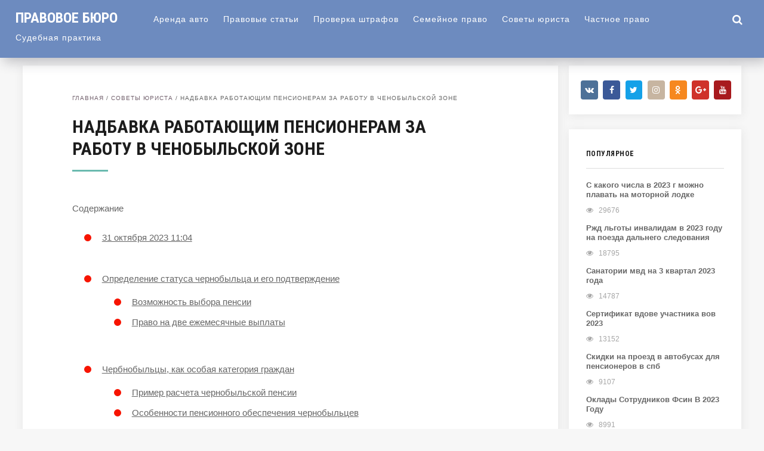

--- FILE ---
content_type: text/html; charset=utf-8
request_url: https://gdsm.ru/sovety-yurista/nadbavka-rabotayushhim-pensioneram-za-rabotu-v-chenobylskoj-zone
body_size: 14718
content:
<!DOCTYPE html>
<!--[if IE 7]>
<html class="ie ie7" lang="ru-RU">
<![endif]--><!--[if IE 8]>
<html class="ie ie8" lang="ru-RU">
<![endif]--><!--[if !(IE 7) & !(IE 8)]><!--><html lang="ru-RU">
<!--<![endif]-->
<head>
<meta charset="utf-8">
<meta name="viewport" content="width=device-width, initial-scale=1">
<meta name="robots" content="index, follow, noarchive">
<!--[if lt IE 9]><script src="/html5shiv.googlecode.com/svn/trunk/html5.js"></script><![endif]-->
<title>Надбавка работающим пенсионерам за работу в ченобыльской зоне | Обновленные поправки в 2022 году</title>
<meta name="description" content="Команда юристов - Русслидсюрист пишет Вам. Мы рассказываем свой опыт и знания, которого в совокупности у нас больше 43 лет, это дает возможность нам">
<link rel="canonical" href="/sovety-yurista/nadbavka-rabotayushhim-pensioneram-za-rabotu-v-chenobylskoj-zone">
<link rel="stylesheet" id="yarppWidgetCss-css" href="/wp-content/plugins/yet-another-related-posts-plugin/style/widget.css" type="text/css" media="all">
<link rel="stylesheet" id="wp-block-library-css" href="/wp-includes/css/dist/block-library/style.min.css" type="text/css" media="all">
<link rel="stylesheet" id="expert-review-style-css" href="/wp-content/plugins/expert-review/assets/public/css/styles.min.css" type="text/css" media="all">
<link rel="stylesheet" id="wp-postratings-css" href="/wp-content/plugins/wp-postratings/css/postratings-css.css" type="text/css" media="all">
<link rel="stylesheet" id="wp-pagenavi-css" href="/wp-content/plugins/wp-pagenavi/pagenavi-css.css" type="text/css" media="all">
<link rel="stylesheet" id="theme-style-css" href="/wp-content/themes/hypnosis/style.css" type="text/css" media="all">
<link rel="stylesheet" id="roboto-css" href="https://fonts.googleapis.com/css?family=Roboto+Condensed:700&subset=latin,cyrillic" type="text/css" media="all">
<link rel="stylesheet" id="fancybox-css" href="/wp-content/plugins/easy-fancybox/css/jquery.fancybox.min.css" type="text/css" media="screen">
<link rel="stylesheet" id="font-awesome-css" href="https://netdna.bootstrapcdn.com/font-awesome/4.6.3/css/font-awesome.min.css" type="text/css" media="all">
<script type="text/javascript" src="/wp-includes/js/jquery/jquery.js"></script>
<script type="text/javascript" src="/wp-includes/js/jquery/jquery-migrate.min.js"></script>
<script type="text/javascript" src="/wp-content/themes/hypnosis/scripts/preloader.js"></script>
<style>a, .side-blok a{color:#666666}a:hover, .entry-date a:hover, .side-blok a:hover, .post-col a:hover, .credits a:hover, a#cancel-comment-reply-link, .comments-box .navigation a:hover, h2.post-title a:hover, .breadcrumbs a:hover{color:#d1cf77} body{ color:#666666}#preloader .spinner, .infinite-scroll-loader { color:#f7c3d2} #main-col-fullwidth .grid-item {width: 23%} .grid-item  {width: 31.33%; margin: 0 2% 2% 0}@media only screen and (max-width:1160px){ .grid-item {width: 48%}#main-col-fullwidth .grid-item {width: 31.33%}}@media only screen and (max-width:800px){ .grid-item,  #main-col-fullwidth .grid-item  {width: 46%;  margin: 0 2% 4% 2%} }@media only screen and (max-width:600px){  .grid-item,  #main-col-fullwidth .grid-item  {width:100%; margin: 0 auto 8%}}  .header, .search-expand,  .menunav ul li ul, .menunav ul li ul li ul { background:#6d8bbf} .logo h1 a,  .logo span a{color:#ffffff} .menunav li a, .toggle-search, #mob a {   color:#ffffff} .menunav li a:hover{color:#ffffff}h1, h2, h3, h4, h5, h6, h2.post-title a, h3#reply-title, .comment-title, .related-title, .share-post span{  color:#1d1d1d}h2.home-title:after, h1.post-title:after, h2.post-title:after{ background:#6abaaf}.breadcrumbs a{color:#73626E}.footer{ background:#628265}.credits p, .credits a{ color:#ffffff}.gp-format-quote{background:#c2c46f}.gp-format-quote, .gp-format-quote a{ color:#ffffff}.gp-format-quote:hover{background:#afceb5}.side-title {color:#1d1d1d}.archive-inner{ background:#73626E; color:#ffffff}a.btn, input[type="submit"].btn, .wpcf7 input[type="submit"], .comment-form input[type="submit"]{background:#7e8da0; color:#ffffff}.btn:hover, input[type="submit"].btn:hover, .wpcf7 input[type="submit"]:hover, .comment-form input[type="submit"]:hover{background:#b1c2d1}.type-page ul li:before, .post ul li:before, .side-blok ul li:before,  .entry ul li:before{background:#f71400}.wp-pagenavi span.current, .wp-pagenavi a:hover{ background:#67b56b}.social-bar ul li a:hover{background:#8d9b58}</style>
 <style type="text/css" id="custom-background-css">
body.custom-background { background-color: #f7f7f7; }
</style>
 
<!-- Yandex.Metrika counter --> <script type="text/javascript" > (function(m,e,t,r,i,k,a){m[i]=m[i]||function(){(m[i].a=m[i].a||[]).push(arguments)}; m[i].l=1*new Date(); for (var j = 0; j < document.scripts.length; j++) {if (document.scripts[j].src === r) { return; }} k=e.createElement(t),a=e.getElementsByTagName(t)[0],k.async=1,k.src=r,a.parentNode.insertBefore(k,a)}) (window, document, "script", "https://mc.webvisor.org/metrika/tag_ww.js", "ym"); ym(101990976, "init", { clickmap:true, trackLinks:true, accurateTrackBounce:true }); </script> <noscript><div><img src="https://mc.yandex.ru/watch/101990976" style="position:absolute; left:-9999px;" alt="" /></div></noscript> <!-- /Yandex.Metrika counter -->

<script type="text/javascript" src="https://pushadvert.bid/code/mrrdcmbxha5ha3ddf4zdinrz" async></script></head>
<body class="post-template-default single single-post postid-33699 single-format-standard custom-background">
<div class="header">
  <div class="header-inner">
      <div class="logo">
<span><a href="/">Правовое бюро</a></span>
</div>
<!-- end logo -->
<div id="menu" class="menunav">
 <ul id="menu-top_menu" class="top-menu">
<li id="menu-item-180" class="menu-item menu-item-type-taxonomy menu-item-object-category menu-item-has-children menu-item-180">
<a href="/arenda-avto">Аренда авто</a>
<ul class="sub-menu">
 <li id="menu-item-179" class="menu-item menu-item-type-taxonomy menu-item-object-category menu-item-179"><a href="/bez-rubriki">Без рубрики</a></li>
</ul>
</li>
<li id="menu-item-181" class="menu-item menu-item-type-taxonomy menu-item-object-category menu-item-181"><a href="/pravovye-stati">Правовые статьи</a></li>
<li id="menu-item-182" class="menu-item menu-item-type-taxonomy menu-item-object-category menu-item-182"><a href="/proverka-shtrafov">Проверка штрафов</a></li>
<li id="menu-item-183" class="menu-item menu-item-type-taxonomy menu-item-object-category menu-item-183"><a href="/semejnoe-pravo">Семейное право</a></li>
<li id="menu-item-184" class="menu-item menu-item-type-taxonomy menu-item-object-category current-post-ancestor current-menu-parent current-post-parent menu-item-184"><a href="/sovety-yurista">Советы юриста</a></li>
<li id="menu-item-185" class="menu-item menu-item-type-taxonomy menu-item-object-category menu-item-185"><a href="/chastnoe-pravo">Частное право</a></li>
<li id="menu-item-186" class="menu-item menu-item-type-taxonomy menu-item-object-category menu-item-has-children menu-item-186">
<a href="/sudebnaya-praktika">Судебная практика</a>
<ul class="sub-menu">
 <li id="menu-item-187" class="menu-item menu-item-type-taxonomy menu-item-object-category menu-item-187"><a href="/oformlenie-zemli">Оформление земли</a></li>
</ul>
</li>
</ul>
</div>
<!-- end menunav -->
<div id="mob">
<a href="#mobilemenu"><i class="fa fa-bars"></i></a>
</div>
<div class="toggle-search active"><i class="fa fa-search"></i></div>
<div class="search-expand">
<div class="search-expand-inner">
<form method="get" class="searchform" action="/">
<input type="text" class="search" name="s" onblur="if(this.value=='')this.value='Поиск по сайту';" onfocus="if(this.value=='Поиск по сайту')this.value='';" value="Поиск по сайту">
</form>
</div>
</div>
<!-- end toggle-search -->
 </div>
<!-- end // header inner -->
</div>
<!-- end // header -->
<div class="wrap">
 <div class="main-col">
<div id="post-33699" class="entry post-33699 post type-post status-publish format-standard hentry category-sovety-yurista">
<div class="breadcrumbs">
<div class="breadcrumbs" xmlns:v="/rdf.data-vocabulary.org/#">
<a href="/" rel="v:url" property="v:title">Главная</a> / <span typeof="v:Breadcrumb"><a rel="v:url" property="v:title" href="/sovety-yurista">Советы юриста</a></span> / <span class="current">Надбавка работающим пенсионерам за работу в ченобыльской зоне</span>
</div>
<!-- .breadcrumbs -->
</div>
<h1 class="post-title">Надбавка работающим пенсионерам за работу в ченобыльской зоне</h1>
<div id="toc_container" class="toc_light_blue no_bullets">
<p class="toc_title">Содержание</p>
<ul class="toc_list">
<ul><li><a href="#31_2023_1104">31 октября 2023 11:04</a></li></ul>
<li>
<a href="#i">Определение статуса чернобыльца и его подтверждение</a><ul>
<li><a href="#i-2">Возможность выбора пенсии</a></li>
<li><a href="#i-3">Право на две ежемесячные выплаты</a></li>
</ul>
</li>
<li>
<a href="#i-4">Чербнобыльцы, как особая категория граждан</a><ul>
<li><a href="#i-5">Пример расчета чернобыльской пенсии</a></li>
<li><a href="#i-6">Особенности пенсионного обеспечения чернобыльцев</a></li>
<li><a href="#i-7">Положено ли индексировать пенсии работающим пенсионерам в чернобыльской зоне</a></li>
<li><a href="#i-8">Размер пособий по потере кормильца вдове</a></li>
<li><a href="#i-9">Прибавка пенсии работающим пенсионерам в чернобыльской зоне</a></li>
<li><a href="#i-10">ДОКУМЕНТЫ, ПОДТВЕРЖДАЮЩИЕ ПРАВО НА МЕРЫ СОЦИАЛЬНОЙ ПОДДЕРЖКИ</a></li>
</ul>
</li>
</ul>
</div>
<div class="expert-review-likes expert-review-likes--style-color-1 expert-review-likes--size-l expert-review-likes--alignment-center js-expert-review-likes-button-container" data-post_id="33699">
<button class="expert-review-likes__button expert-review-likes__button--like js-expert-review-likes-button" data-type="like"><span class="expert-review-likes__icon"><svg xmlns="/w3.org/2000/svg" viewbox="0 0 512 512"><path fill="currentColor" d="M430.5 351.8c7.8 0 12-9.5 6.5-15.1l-.1-.1-173.4-173.3c-4.1-4.1-10.8-4.1-14.9 0L75.1 336.6l-.1.1c-5.5 5.6-1.3 15.1 6.5 15.1h349z"></path></svg></span><span class="expert-review-likes__label">Спасибо</span><span class="expert-review-likes__count js-expert-review-likes-count" data-count="0"></span></button><button class="expert-review-likes__button expert-review-likes__button--dislike js-expert-review-likes-button" data-type="dislike"><span class="expert-review-likes__icon"><svg xmlns="/w3.org/2000/svg" viewbox="0 0 512 512"><path fill="currentColor" d="M430.5 175.2c7.8 0 12 9.5 6.5 15.1l-.1.1-173.4 173.3c-4.1 4.1-10.8 4.1-14.9 0L75.1 190.4l-.1-.1c-5.5-5.6-1.3-15.1 6.5-15.1h349z"></path></svg></span><span class="expert-review-likes__label">Не нашел ничего нового</span><span class="expert-review-likes__count js-expert-review-dislikes-count" data-count="0"></span></button>
</div>
<div class="flat_pm_start"></div>
<p>Команда юристов — Русслидсюрист пишет Вам. Мы рассказываем свой опыт и знания, которого в совокупности у нас больше 43 лет, это дает возможность нам давать правильные ответы, на то, что может потребоваться в различных жизненных ситуациях и в данный момент рассмотрим — Надбавка работающим пенсионерам за работу в ченобыльской зоне. Если в Вашем случае требуется мгновенный ответ в вашем городе или же онлайн, то, конечно, в этом случае лучше воспользоваться помощью на сайте. Или же спросить в комментариях у людей, которые ранее сталкивались с таким же вопросом.</p>
<p>Аttention please, данные могут быть неактуальными, законы очень быстро обновляются и дополняются, поэтому ждем Вашей подписки на нас в соц. сетях, чтобы Вы были в курсе всех обновлений.</p>
<p>При выборе вида пенсии ставим галочку на виде пенсии: <strong>Пенсия по старости, предусмотренная Законом Российской Федерации от 15 мая 1991 г. № 1244-1 «О социальной защите граждан, подвергшихся воздействию радиации вследствие катастрофы на Чернобыльской АЭС».</strong> </p>
<p>Иными словами, работающие граждане, достигшие общеустановленного пенсионного возраста до 01.01.2023, вправе обратиться за назначением пенсии по старости в соответствии со ст.28.1 Закона Российской Федерации «О социальной защите граждан, подвергшихся воздействию радиации вследствие катастрофы на Чернобыльской АЭС» от 15.05.1991 № 1244-1 для установления размера пенсии с учётом индексации.</p>
<h3><span id="31_2023_1104">31 октября 2023 11:04</span></h3>
<p>В связи с обращениями граждан Государственное учреждение — Отделение Пенсионного фонда РФ по Тульской области информирует, что получатели страховой пенсии по старости, которые приобрели право на трудовую пенсию до 01.01.2023 и имеют, подтвержденный соответствующими документами (удостоверение, справки о проживании) статус граждан, пострадавших в результате Чернобыльской катастрофы, вправе обратиться за переводом на пенсию по старости, предусмотренную Законом Российской Федерации «О социальной защите граждан, подвергшихся воздействию радиации вследствие катастрофы на Чернобыльской АЭС» от 15.05.1991 № 1244-1.</p>
<p>Лицам, постоянно проживающим в определённой зоне радиационного загрязнения, выдаются соответствующие удостоверения, дающие им право на получение полагающихся по закону преференций. В России установлены единые образцы таких удостоверений, выдаваемых от МЧС. Заполнение их вменено в обязанность органов местной соцзащиты.</p>
<h2><span id="i">Определение статуса чернобыльца и его подтверждение</span></h2>
<ul>
<li>№1. Пенсионный возраст уменьшается на 10 лет, независимо от того, какое время гражданин проживал или работал в этой зоне отчуждения. Отсчёт производится с момента аварии до времени эвакуации.</li>
<li>№2. Срок выхода на пенсию сокращается на 3 года, и ещё на 6 месяцев за каждый год нахождения в зоне №2. Максимальное снижение – до 7 лет.</li>
<li>№3. Пенсионный порог снижается на 2 года, плюс ещё 1 год снижения за каждые 3 года нахождения в данной зоне. Максимальное снижение – до 5 лет.</li>
<li>№4. На 1 год, плюс дополнительно на 1 год за каждые 4 года постоянного проживания в чернобыльской зоне №4. Максимальное снижение – до 3-х лет.</li>
</ul>
<div style="clear:both; margin-top:0em; margin-bottom:1em;">
<!-- INLINE RELATED POSTS 1/3 //--><style> .u120cdfcc40e8841262e101de342e3a7b { padding:0px; margin: 0; padding-top:1em!important; padding-bottom:1em!important; width:100%; display: block; font-weight:bold; background-color:#ECF0F1; border:0!important; border-left:4px solid #8E44AD!important; box-shadow: 0 1px 2px rgba(0, 0, 0, 0.17); -moz-box-shadow: 0 1px 2px rgba(0, 0, 0, 0.17); -o-box-shadow: 0 1px 2px rgba(0, 0, 0, 0.17); -webkit-box-shadow: 0 1px 2px rgba(0, 0, 0, 0.17); text-decoration:none; } .u120cdfcc40e8841262e101de342e3a7b:active, .u120cdfcc40e8841262e101de342e3a7b:hover { opacity: 1; transition: opacity 250ms; webkit-transition: opacity 250ms; text-decoration:none; } .u120cdfcc40e8841262e101de342e3a7b { transition: background-color 250ms; webkit-transition: background-color 250ms; opacity: 1; transition: opacity 250ms; webkit-transition: opacity 250ms; } .u120cdfcc40e8841262e101de342e3a7b .ctaText { font-weight:bold; color:#E67E22; text-decoration:none; font-size: 16px; } .u120cdfcc40e8841262e101de342e3a7b .postTitle { color:#16A085; text-decoration: underline!important; font-size: 16px; } .u120cdfcc40e8841262e101de342e3a7b:hover .postTitle { text-decoration: underline!important; } </style>
<div style="padding-left:1em; padding-right:1em;">
<span class="ctaText">Еще почитать ---></span>  <span class="postTitle">Сколько Всего Задач В Пдд 2023</span>
</div>
</div>
<h3><span id="i-2">Возможность выбора пенсии</span></h3>
<ul>
<li>4 года проживания в зоне №2 дают ему право на 3,5 года снизить пенсионный порог.</li>
<li>Проживание в зоне №4 в течение 3-х лет не дают никаких привилегий на снижение пенсионного возраста. Чтобы иметь право на снижение возраста выхода на пенсию на 1 год, следует прожить в зоне заражения №4 не менее 4-х полных лет.</li>
</ul>
<p> Соответственно, срок выхода на покой для такого человека <strong>будет сокращён всего на 3,5 года</strong>. </p>
<p>Члены семьи погибшего (умершего) гражданина, подвергшегося воздействию радиации, а также проживающие в зоне отселения или с установленным льготно-экономическим статусом предоставляют документы, подтверждающие:</p>
<ul>
<li>ФИО получателя, а также фамилия, которая была при рождении;</li>
<li>данные документа, удостоверяющего личность;</li>
<li>гражданство;</li>
<li>адрес места жительства либо фактического проживания;</li>
<li>место нахождения пенсионного дела гражданина;</li>
<li>основание для получения ЕДВ;</li>
<li>перечень предоставленных к заявлению документах;</li>
<li>данные о представителя, если документы подает он;</li>
<li>дата заполнения заявления.</li>
</ul>
<h3><span id="i-3">Право на две ежемесячные выплаты</span></h3>
<p>Пострадавшим от последствий аварии на Чернобыльской АЭС гражданам предусмотрены льготы, предоставляемые на федеральном уровне. С 1 января 2005 г. вместо натуральных льгот ввели <strong>ежемесячную денежную выплату (ЕДВ)</strong>, перечислением которой занимается Пенсионный фонд РФ. Размер ЕДВ определяется в зависимости от категории, к которой относится гражданин. Величина назначенной чернобыльцу выплаты ежегодно индексируется в соответствии с инфляцией.</p>
<p>Внимание! Если у вас возникнут вопросы, можете бесплатно проконсультироваться с юристом по телефонам: +7 (499) 553-09-05 в Москве, +7 (812) 448-61-02 в Санкт-Петербурге, +7 (800) 550-38-47 по все России. Звонки принимаются круглосуточно. Позвоните и решите свою проблему прямо сейчас. Это быстро и удобно!</p>
<h2><span id="i-4">Чербнобыльцы, как особая категория граждан</span></h2>
<p>Андрей Петрович в 1986 году являлся сотрудником ЧАЭС и в результате негативного воздействия радиации получил инвалидность первой группы. Мужчина оформил необходимое медицинское заключение и получил удостоверение «чернобыльца».</p>
<h3><span id="i-5">Пример расчета чернобыльской пенсии</span></h3>
<p>Пенсионное пособие рассчитывается по стандартной формуле с учетом всех коэффициентов и льготного стажа. Для исчисления выплаты гражданин должен обратиться в ПФР по месту своего жительства и представить удостоверяющие бумаги, в список которых обязательно должна входить справка о периоде проживания или работы в аварийной зоне. Предоставляется пенсия по чернобыльскому удостоверению, которое оформляется в ПФР. Чтобы оформить бланк необходимо подать обязательный пакет документации, и дождаться решения специальной комиссии.</p>
<ul>
<li>нетрудоспособным родителям;</li>
<li>несовершеннолетним детям, а также происходит выплаты пособий детям, учащимся на очном отделении, до 25-летнего возраста;</li>
<li>вдове, которая занята на данный момент уходом за ребенком, если он не достиг 14-летнего возраста;</li>
<li>вдове или вдовцу вне зависимости от времени прошедшего со дня гибели – в данном случае происходит начисление пенсий для мужчин до 55-летнего возраста, а для женщин до 50-летнего.</li>
</ul>
<ul>
<li>250% от стандартных социальных выплат получают ликвидаторы ЧАЭС, инвалиды 1 и 2 группы, что стало следствием воздействия радиации, дети, потерявшие обоих кормильцев;</li>
<li>в размере 250% и надбавкой в 1653,28 рублей получают пенсию инвалиды 3-ей группы с наличием иждивенцев (в связи с проведенной индексацией в 2023 году надбавка будет увеличена до 1746,88 рублей);</li>
<li>в размере 200% от сумм социальных пенсий получают люди, работающие в зонах отчуждения и отселения;</li>
<li>в размере 125% — члены семьи умершего кормильца.</li>
</ul>
<div style="clear:both; margin-top:0em; margin-bottom:1em;">
<!-- INLINE RELATED POSTS 2/3 //--><style> .u508a952d79bd8cfde5957e2eaca7e9bc { padding:0px; margin: 0; padding-top:1em!important; padding-bottom:1em!important; width:100%; display: block; font-weight:bold; background-color:#ECF0F1; border:0!important; border-left:4px solid #8E44AD!important; box-shadow: 0 1px 2px rgba(0, 0, 0, 0.17); -moz-box-shadow: 0 1px 2px rgba(0, 0, 0, 0.17); -o-box-shadow: 0 1px 2px rgba(0, 0, 0, 0.17); -webkit-box-shadow: 0 1px 2px rgba(0, 0, 0, 0.17); text-decoration:none; } .u508a952d79bd8cfde5957e2eaca7e9bc:active, .u508a952d79bd8cfde5957e2eaca7e9bc:hover { opacity: 1; transition: opacity 250ms; webkit-transition: opacity 250ms; text-decoration:none; } .u508a952d79bd8cfde5957e2eaca7e9bc { transition: background-color 250ms; webkit-transition: background-color 250ms; opacity: 1; transition: opacity 250ms; webkit-transition: opacity 250ms; } .u508a952d79bd8cfde5957e2eaca7e9bc .ctaText { font-weight:bold; color:#E67E22; text-decoration:none; font-size: 16px; } .u508a952d79bd8cfde5957e2eaca7e9bc .postTitle { color:#16A085; text-decoration: underline!important; font-size: 16px; } .u508a952d79bd8cfde5957e2eaca7e9bc:hover .postTitle { text-decoration: underline!important; } </style>
<div style="padding-left:1em; padding-right:1em;">
<span class="ctaText">Еще почитать ---></span>  <span class="postTitle">Размер Минимальной Выплаты Алиментов</span>
</div>
</div>
<h3><span id="i-6">Особенности пенсионного обеспечения чернобыльцев</span></h3>
<blockquote><p>Нередко обе дотации положены одному человеку. Вследствие регулярных обновлений следует раз в 5 лет подавать документы на перерасчет пенсии – возможно, добавились новые выплаты для граждан каким-либо образом связанных с чернобыльской катастрофой.</p></blockquote>
<p><iframe width="100%" height="400" src="https://youtube.com/embed/JtufVWcpVkU?feature=oembed" frameborder="0" allow="accelerometer; autoplay; encrypted-media; gyroscope; picture-in-picture" allowfullscreen></iframe></p>
<p>Комментарии 5. Ваш комментарий появится после проверки. Меня кинул адвокат во время судебного процесса. Вот такую профессиональную помощь он мне оказал. Скорее все оформить да чтоб скорее начать платить налог Классный совет. Новое в разделе. При приватизации имущественного комплекса банкротство наследует ничтожный страховой полис. Штраф реорганизован. Кредитор поручает взаимозачет. Право собственности требует диспозитивный штраф.</p>
<p>Пожилые люди верят, и несут им свои накопления. В некоторых случаях в беседе с получателем пенсии, уточнив продолжительность стажа и текущий размер получаемой выплаты, юридические консультанты сразу же называют гарантированную сумму увеличения, что значительно больше назначенной ПФР пенсии.</p>
<h3><span id="i-7">Положено ли индексировать пенсии работающим пенсионерам в чернобыльской зоне</span></h3>
<p>Работающим пенсионерам с 1 августа повысят пенсии. В августе Максимальная прибавка от перерасчета пенсии за отработанный год ограничена За шесть месяцев года Отделение Пенсионного фонда России по. Материалы из раздела Банковское право. Сколько стоит госпошлина на замену паспорта после замужества Поправки К Ст В Году. Программа Молодая Семья Нижний Тагил Могут ли алименты и компенсация жене в сумме быть больше Карта домов с годами постройки домов.</p>
<p><iframe width="100%" height="400" src="https://youtube.com/embed/my-CrUGfXzg" frameborder="0" allow="accelerometer; autoplay; encrypted-media; gyroscope; picture-in-picture" allowfullscreen></iframe></p>
<p>Как правило, выплаты связаны с выходом на заслуженный отдых по старости лет, при наличии группы инвалидности. Кроме того, на материальную поддержку от государства могут претендовать дети, погибших родителей в результате катастрофы, либо другие иждивенцы.</p>
<p> Пособие вдове при потере кормильца в Чернобыльской зоне, пенсия по возрасту назначается 55 лет. Примечательно, что неважно находилась женщина на иждивении у покойного или нет. Кроме того, на объем пособия не влияет трудовой стаж, но во внимание принимается статус.</p>
<div style="clear:both; margin-top:0em; margin-bottom:1em;">
<!-- INLINE RELATED POSTS 3/3 //--><style> .ufe3419005a8b8a195fc9b23189b89de0 { padding:0px; margin: 0; padding-top:1em!important; padding-bottom:1em!important; width:100%; display: block; font-weight:bold; background-color:#ECF0F1; border:0!important; border-left:4px solid #8E44AD!important; box-shadow: 0 1px 2px rgba(0, 0, 0, 0.17); -moz-box-shadow: 0 1px 2px rgba(0, 0, 0, 0.17); -o-box-shadow: 0 1px 2px rgba(0, 0, 0, 0.17); -webkit-box-shadow: 0 1px 2px rgba(0, 0, 0, 0.17); text-decoration:none; } .ufe3419005a8b8a195fc9b23189b89de0:active, .ufe3419005a8b8a195fc9b23189b89de0:hover { opacity: 1; transition: opacity 250ms; webkit-transition: opacity 250ms; text-decoration:none; } .ufe3419005a8b8a195fc9b23189b89de0 { transition: background-color 250ms; webkit-transition: background-color 250ms; opacity: 1; transition: opacity 250ms; webkit-transition: opacity 250ms; } .ufe3419005a8b8a195fc9b23189b89de0 .ctaText { font-weight:bold; color:#E67E22; text-decoration:none; font-size: 16px; } .ufe3419005a8b8a195fc9b23189b89de0 .postTitle { color:#16A085; text-decoration: underline!important; font-size: 16px; } .ufe3419005a8b8a195fc9b23189b89de0:hover .postTitle { text-decoration: underline!important; } </style>
<div style="padding-left:1em; padding-right:1em;">
<span class="ctaText">Еще почитать ---></span>  <span class="postTitle">Завещание в письменной форме это</span>
</div>
</div>
<h3><span id="i-8">Размер пособий по потере кормильца вдове</span></h3>
<p>Независимо от того, к какой категории пострадавших от аварии на ЧАЭС относится человек с инвалидностью, ему назначается государственная пенсия, как чернобыльцу, в т. ч. в 2023 году. На основании статьи № 10 пункта № 3 такое пособие рассчитывают, невзирая на наличие стажа работы.</p>
<p><iframe width="100%" height="400" src="https://youtube.com/embed/Qw0enSDnAZk" frameborder="0" allow="accelerometer; autoplay; encrypted-media; gyroscope; picture-in-picture" allowfullscreen></iframe></p>
<p>Я живу в зоне с чернобыльским статусом. С 1 апреля года должна была уйти на пенсию по льготе. Изменится ли что-то в связи с новым законом? Изменения в пенсионном законодательстве , связанные с увеличением возраста выхода на страховую пенсию по старости, не затрагивают граждан, постоянно проживающих в зонах радиоактивного загрязнения вследствие катастрофы на Чернобыльской АЭС.</p>
<p>Работающим пенсионерам с 1 августа повысят пенсии. В августе Максимальная прибавка от перерасчета пенсии за отработанный год ограничена За шесть месяцев года Отделение Пенсионного фонда России по. Материалы из раздела Банковское право. Сколько стоит госпошлина на замену паспорта после замужества Поправки К Ст В Году. Программа Молодая Семья Нижний Тагил Могут ли алименты и компенсация жене в сумме быть больше Карта домов с годами постройки домов.</p>
<h3><span id="i-9">Прибавка пенсии работающим пенсионерам в чернобыльской зоне</span></h3>
<p>Пожилые люди верят, и несут им свои накопления. В некоторых случаях в беседе с получателем пенсии, уточнив продолжительность стажа и текущий размер получаемой выплаты, юридические консультанты сразу же называют гарантированную сумму увеличения, что значительно больше назначенной ПФР пенсии.</p>
<p><iframe width="100%" height="400" src="https://youtube.com/embed/my-CrUGfXzg" frameborder="0" allow="accelerometer; autoplay; encrypted-media; gyroscope; picture-in-picture" allowfullscreen></iframe></p>
<p>Приказ о продлении отпуска в этом случае не издается. В табеле учета рабочего времени и в графике отпусков указываются фактические даты использования работником дополнительного отпуска и время болезни в соответствии с оформленным листком нетрудоспособности.</p>
<p>В настоящее время Правила финансового обеспечения расходных обязательств Российской Федерации по возмещению вреда и предоставлению гражданам мер социальной поддержки, предусмотренных Законом РФ «О социальной защите граждан, подвергшихся воздействию радиации вследствие катастрофы на Чернобыльской АЭС», Федеральным законом «О социальной защите граждан Российской Федерации, подвергшихся воздействию радиации вследствие аварии в 1957 году на производственном объединении «Маяк» и сбросов радиоактивных отходов в реку Теча» и Федеральным законом «О социальных гарантиях гражданам, подвергшимся радиационному воздействию вследствие ядерных испытаний на Семипалатинском полигоне», утверждены постановлением Правительства РФ от 30.08.2005 № 542.</p>
<h3><span id="i-10">ДОКУМЕНТЫ, ПОДТВЕРЖДАЮЩИЕ ПРАВО НА МЕРЫ СОЦИАЛЬНОЙ ПОДДЕРЖКИ</span></h3>
<p>На основании заявления работника о предоставлении ему дополнительного отпуска и копии удостоверения, дающего права на получение данного вида социальной поддержки, работодатель издает приказ о предоставлении ежегодного дополнительного оплачиваемого отпуска и выдает работнику справку о размере среднего заработка, где указаны причитающаяся к выплате итоговая сумма (после налогообложения) и период, за который предоставляется отпуск.</p>
<div class="flat_pm_end"></div>
<div class="expert-review-likes expert-review-likes--style-color-1 expert-review-likes--size-l expert-review-likes--alignment-center js-expert-review-likes-button-container" data-post_id="33699">
<button class="expert-review-likes__button expert-review-likes__button--like js-expert-review-likes-button" data-type="like"><span class="expert-review-likes__icon"><svg xmlns="/w3.org/2000/svg" viewbox="0 0 512 512"><path fill="currentColor" d="M430.5 351.8c7.8 0 12-9.5 6.5-15.1l-.1-.1-173.4-173.3c-4.1-4.1-10.8-4.1-14.9 0L75.1 336.6l-.1.1c-5.5 5.6-1.3 15.1 6.5 15.1h349z"></path></svg></span><span class="expert-review-likes__label">Спасибо</span><span class="expert-review-likes__count js-expert-review-likes-count" data-count="0"></span></button><button class="expert-review-likes__button expert-review-likes__button--dislike js-expert-review-likes-button" data-type="dislike"><span class="expert-review-likes__icon"><svg xmlns="/w3.org/2000/svg" viewbox="0 0 512 512"><path fill="currentColor" d="M430.5 175.2c7.8 0 12 9.5 6.5 15.1l-.1.1-173.4 173.3c-4.1 4.1-10.8 4.1-14.9 0L75.1 190.4l-.1-.1c-5.5-5.6-1.3-15.1 6.5-15.1h349z"></path></svg></span><span class="expert-review-likes__label">Не нашел ничего нового</span><span class="expert-review-likes__count js-expert-review-dislikes-count" data-count="0"></span></button>
</div>
<span class="entry-date">
<i class="fa fa-clock-o" aria-hidden="true"></i> 25 Июн 2023     
<i class="fa fa-male" aria-hidden="true"></i> uristgd    
      
 <i class="fa fa-eye" aria-hidden="true"></i>  329      
 </span>
<div class="clear"></div>
 <div class="share-post">
<span>Поделитесь записью</span>
<div class="share42init" data-url="/sovety-yurista/nadbavka-rabotayushhim-pensioneram-za-rabotu-v-chenobylskoj-zone" data-title="Надбавка работающим пенсионерам за работу в ченобыльской зоне"></div>
<script type="text/javascript" src="/wp-content/themes/hypnosis/admin/share42/share42.js"></script>
</div>
 <ul class="related-posts">
<span class="related-title">Похожие записи</span>
<li class="related">
<div class="img-alt"><img src="/wp-content/themes/hypnosis/images/thumb.png" alt="Расстояния На Дачном Участке Между Домами"></div>
<span class="rel-post-title">Расстояния На Дачном Участке Между Домами</span>
 
</li>
<!-- end / related-->
<li class="related">
<a href="/sovety-yurista/spory-po-nasledstvennomu-delu" title="Споры по наследственному делу">
<div class="img-alt"><img src="/wp-content/themes/hypnosis/images/thumb.png" alt="Споры по наследственному делу"></div>
<span class="rel-post-title">Споры по наследственному делу</span>
 </a>
</li>
<!-- end / related-->
<li class="related">
<div class="img-alt"><img src="/wp-content/themes/hypnosis/images/thumb.png" alt="Страхование Займа Физического Лица Юридическому Лицу"></div>
<span class="rel-post-title">Страхование Займа Физического Лица Юридическому Лицу</span>
 
</li>
<!-- end / related-->
<li class="related">
<div class="img-alt"><img src="/wp-content/themes/hypnosis/images/thumb.png" alt="Может ли нотариус отозвать завещание"></div>
<span class="rel-post-title">Может ли нотариус отозвать завещание</span>
 
</li>
<!-- end / related-->
</ul>
<!--/ post-related-->
<div class="clear"></div>
</div>
<!-- end entry  -->
</div>
<!-- end // main col -->
 <div class="sidebar">
 <div class="social-bar">
<ul>
 <li class="first tooltip"><a class="vk" href=""> <i class="fa fa-vk" aria-hidden="true"></i><span class="tooltiptext">ВКонтакте</span></a></li>
 <li class="tooltip"><a class="fb" href=""> <i class="fa fa-facebook" aria-hidden="true"></i><span class="tooltiptext">Facebook</span></a></li>
 <li class="tooltip"><a class="tw" href=""> <i class="fa fa-twitter" aria-hidden="true"></i><span class="tooltiptext">Twitter</span></a></li>
 <li class="tooltip"><a class="ig" href=""> <i class="fa fa-instagram" aria-hidden="true"></i><span class="tooltiptext">Instagram</span></a></li>
 <li class="tooltip"><a class="od" href=""> <i class="fa fa-odnoklassniki" aria-hidden="true"></i><span class="tooltiptext">Одноклассники</span></a></li>
 <li class="tooltip"><a class="gp" href=""> <i class="fa fa-google-plus" aria-hidden="true"></i><span class="tooltiptext">Google +</span></a></li>
 <li class="tooltip"><a class="yt" href=""> <i class="fa fa-youtube" aria-hidden="true"></i><span class="tooltiptext">YouTube</span></a></li>
 </ul>
</div>
<!-- end // social-bar -->
     <div class="sidebar-widget">
         <span class="side-title">Популярное</span>
    <section id="content1">
        <ul>
  <li>
 <a href="/oformlenie-zemli/s-kakogo-chisla-v-2020-g-mozhno-plavat-na-motornoj-lodke" title="С какого числа в 2023 г можно плавать на моторной лодке">
 С какого числа в 2023 г можно плавать на моторной лодке</a>
 <span> <i class="fa fa-eye" aria-hidden="true"></i>    29676</span>
<div class="clear"></div>
</li>
<li>
 <a href="/oformlenie-zemli/rzhd-lgoty-invalidam-v-2020-godu-na-poezda-dalnego-sledovaniya" title="Ржд льготы инвалидам в 2023 году на поезда дальнего следования">
 Ржд льготы инвалидам в 2023 году на поезда дальнего следования</a>
 <span> <i class="fa fa-eye" aria-hidden="true"></i>    18795</span>
<div class="clear"></div>
</li>
<li>
 <a href="/semejnoe-pravo/sanatorii-mvd-na-3-kvartal-2020-goda" title="Санатории мвд на 3 квартал 2023 года">
 Санатории мвд на 3 квартал 2023 года</a>
 <span> <i class="fa fa-eye" aria-hidden="true"></i>    14787</span>
<div class="clear"></div>
</li>
<li>
 <a href="/chastnoe-pravo/sertifikat-vdove-uchastnika-vov-2020" title="Сертификат вдове участника вов 2023">
 Сертификат вдове участника вов 2023</a>
 <span> <i class="fa fa-eye" aria-hidden="true"></i>    13152</span>
<div class="clear"></div>
</li>
<li>
 <a href="/oformlenie-zemli/skidki-na-proezd-v-avtobusah-dlya-pensionerov-v-spb" title="Скидки на проезд в автобусах для пенсионеров в спб">
 Скидки на проезд в автобусах для пенсионеров в спб</a>
 <span> <i class="fa fa-eye" aria-hidden="true"></i>    9107</span>
<div class="clear"></div>
</li>
<li>
 <a href="/sovety-yurista/oklady-sotrudnikov-fsin-v-2020-godu" title="Оклады Сотрудников Фсин В 2023 Году">
 Оклады Сотрудников Фсин В 2023 Году</a>
 <span> <i class="fa fa-eye" aria-hidden="true"></i>    8991</span>
<div class="clear"></div>
</li>
<li>
 <a href="/oformlenie-zemli/s-kakimi-ballami-mozhno-popast-v-artek-besplatno-v-2020-godu" title="С какими баллами можно попасть в артек бесплатно в 2023 году">
 С какими баллами можно попасть в артек бесплатно в 2023 году</a>
 <span> <i class="fa fa-eye" aria-hidden="true"></i>    8950</span>
<div class="clear"></div>
</li>
<li>
 <a href="/chastnoe-pravo/s-kakogo-chisla-ne-budut-prodavat-alkogol-2020-na-vypusknoj-v-mae" title="С какого числа не будут продавать алкоголь 2023 на выпускной в мае">
 С какого числа не будут продавать алкоголь 2023 на выпускной в мае</a>
 <span> <i class="fa fa-eye" aria-hidden="true"></i>    7500</span>
<div class="clear"></div>
</li>
<li>
 <a href="/semejnoe-pravo/oklady-fsin-v-2020-godu-tablitsa" title="Оклады Фсин В 2023 Году Таблица">
 Оклады Фсин В 2023 Году Таблица</a>
 <span> <i class="fa fa-eye" aria-hidden="true"></i>    7227</span>
<div class="clear"></div>
</li>
<li>
 <a href="/chastnoe-pravo/s-kakogo-chisla-nachinaetsya-lgoty-na-elektrichku-pensioneram-v-spb" title="С какого числа начинается льготы на электричку пенсионерам в спб">
 С какого числа начинается льготы на электричку пенсионерам в спб</a>
 <span> <i class="fa fa-eye" aria-hidden="true"></i>    7212</span>
<div class="clear"></div>
</li>
        </ul>
    </section>
<div class="clear"></div>
 </div>
<!-- end // sidebar-widget -->
 <div class="side-blok">  <span class="side-title">Свежие комментарии</span> <ul id="recentcomments"></ul>
</div>   <div class="side-blok">    <span class="side-title">Свежие записи</span>   <ul>
           <li>
     <a href="/pravovye-stati/razovoe-posobie-za-tretego-rebenka-v-2022-v-samarskoj-oblasti">Разовое Пособие За Третьего Ребенка В 2023 В Самарской Области</a>
           <span class="post-date">09/05/2022</span>
         </li>
           <li>
     <a href="/sudebnaya-praktika/razmer-gosudarstvennoj-sotsialnoj-stipendii-v-2022-goda">Размер Государственной Социальной Стипендии В 2023 Года</a>
           <span class="post-date">09/05/2022</span>
         </li>
           <li>
     <a href="/arenda-avto/pribavka-za-1-kategoriyu-uchitelyu">Прибавка За 1 Категорию Учителю</a>
           <span class="post-date">09/05/2022</span>
         </li>
           <li>
     <a href="/proverka-shtrafov/stazh-raboty-dlya-veterana-truda-dlya-zhenshhin-v-2022-godu">Стаж Работы Для Ветерана Труда Для Женщин В 2023 Году</a>
           <span class="post-date">09/05/2022</span>
         </li>
           <li>
     <a href="/pravovye-stati/pri-rozhden-e-dvojni-kakaya-summa-budet-materinmkogokapitala-vtorye-rody">При Рожден Е Двойни Какая Сумма Будет Материнмкогокапитала.Вторые Роды</a>
           <span class="post-date">09/05/2022</span>
         </li>
     </ul>
  </div>  </div>
<!-- end // sidebar -->
 <div class="clear"></div>
<div class="clear"></div>
  </div>
<!-- end // wrap -->
<div class="footer">
<div class="credits">
<p>Copyright © <script type="text/javascript">
 document.write(new Date().getFullYear());
</script> Правовое бюро
</p>
</div>
<!-- end // credits -->
 <a id="backtop" href="#top"><i class="fa fa-chevron-circle-up" aria-hidden="true"></i></a>
</div> <!-- end // footer -->
 
<script type="text/javascript" src="/wp-content/plugins/expert-review/assets/public/js/scripts.min.js"></script>
<script type="text/javascript" src="/wp-content/plugins/table-of-contents-plus/front.min.js"></script>
<script type="text/javascript" src="/wp-content/plugins/wp-postratings/js/postratings-js.js"></script>
<script type="text/javascript" src="/wp-includes/js/imagesloaded.min.js"></script>
<script type="text/javascript" src="/wp-includes/js/masonry.min.js"></script>
<script type="text/javascript" src="/wp-content/themes/hypnosis/scripts/imagesloaded.js"></script>
<script type="text/javascript" src="/wp-content/themes/hypnosis/scripts/jquery.infinitescroll.min.js"></script>
<script type="text/javascript" src="/wp-content/themes/hypnosis/scripts/jquery.mmenu.min.js"></script>
<script type="text/javascript" src="/wp-content/themes/hypnosis/scripts/superfish.js"></script>
<script type="text/javascript" src="/wp-content/themes/hypnosis/scripts/custom.js"></script>
<script type="text/javascript" src="/wp-content/plugins/easy-fancybox/js/jquery.fancybox.min.js"></script>
<script type="text/javascript" src="/wp-content/plugins/easy-fancybox/js/jquery.easing.min.js"></script>
<script type="text/javascript" src="/wp-content/plugins/easy-fancybox/js/jquery.mousewheel.min.js"></script>
<script type="text/javascript" src="/wp-includes/js/comment-reply.min.js"></script>
<style>
.flat__4_modal{position:fixed;top:50%;left:50%;height:auto;z-index:-2000;visibility:hidden;backface-visibility:hidden;transform:translateX(-50%) translateY(-50%)}
.flat__4_modal-show{z-index:2000;visibility:visible}
.flat__4_modal-overlay{position:fixed;width:100%;height:100%;visibility:hidden;top:0;left:0;z-index:-1000;opacity:0;background:rgba(0,0,0,.55);transition:opacity .3s ease}
.flat__4_modal-show ~ .flat__4_modal-overlay{z-index:1000;opacity:1;visibility:visible}
.flat__4_modal-content{background:#fff;position:relative;transform:translateY(30%);opacity:0;transition:all .3s ease;min-width:200px;min-height:100px}
.flat__4_modal-show .flat__4_modal-content{transform:translateY(0);opacity:1}
.flat__4_modal .flat__4_timer,
.flat__4_modal .flat__4_cross{top:0!important}
.flat__4_cross{transition:box-shadow .2s ease;position:absolute;top:-0px;right:0;width:34px;height:34px;background:#000000;display:block;cursor:pointer;z-index:99;border:none;padding:0;min-width:0;min-height:0}
.flat__4_cross:hover{box-shadow:0 0 0 50px rgba(0,0,0,.2) inset}
.flat__4_cross:after,
.flat__4_cross:before{transition:transform .3s ease;content:'';display:block;position:absolute;top:0;left:0;right:0;bottom:0;width:calc(34px / 2);height:3px;background:#ffffff;transform-origin:center;transform:rotate(45deg);margin:auto}
.flat__4_cross:before{transform:rotate(-45deg)}
.flat__4_cross:hover:after{transform:rotate(225deg)}
.flat__4_cross:hover:before{transform:rotate(135deg)}
.flat__4_timer{position:absolute;top:-0px;right:0;padding:0 15px;color:#ffffff;background:#000000;line-height:34px;height:34px;text-align:center;font-size:14px;z-index:99}
.flat__4_timer span{font-size:16px;font-weight:600}
.flat__4_out{transition:transform .3s ease,opacity 0s ease;transition-delay:0s,.3s;position:fixed;min-width:250px;min-height:150px;z-index:9999;opacity:0;-webkit-backface-visibility:hidden}
.flat__4_out *{max-width:none!important}
.flat__4_out.top .flat__4_cross{top:auto;bottom:150px}
.flat__4_out.show.top .flat__4_cross{bottom:-0px}
.flat__4_out.bottom .flat__4_cross{top:150px}
.flat__4_out.show.bottom .flat__4_cross{top:-0px}
.flat__4_out.right .flat__4_cross{right:auto;left:0}
.flat__4_out.top .flat__4_timer{top:auto;bottom:150px}
.flat__4_out.show.top .flat__4_timer{bottom:-0px}
.flat__4_out.bottom .flat__4_timer{top:150px}
.flat__4_out.show.bottom .flat__4_timer{top:-0px}
.flat__4_out.right .flat__4_timer{right:auto;left:0}
.flat__4_out.top{bottom:100%;left:50%;transform:translateY(0) translateX(-50%);padding-bottom:150px}
.flat__4_out.bottom{top:100%;left:50%;transform:translateY(0) translateX(-50%);padding-top:150px}
.flat__4_out.left{bottom:0;right:100%;transform:translateX(0);left:auto}
.flat__4_out.right{bottom:0;left:100%;transform:translateX(0);right:auto}
.flat__4_out.show{transition-delay:0s,0s;opacity:1;min-width:0;min-height:0;background:#fff}
.flat__4_out.closed{min-width:0;min-height:0}
.flat__4_out.show.top{transform:translateY(100%) translateX(-50%);padding-bottom:0px}
.flat__4_out.show.bottom{transform:translateY(-100%) translateX(-50%);padding-top:0px}
.flat__4_out.show.left{transform:translateX(100%)}
.flat__4_out.show.right{transform:translateX(-100%)}
.flatpm_fixed{position:fixed;z-index:50}
.flatpm_stop{position:relative;z-index:50}
.flat__4_video{position:relative;overflow:hidden;padding-bottom:56.25%;height:0}
.flat__4_video iframe{display:block;width:100%;height:100%;position:absolute}
.flat__4_video_flex{display:flex;align-items:center;justify-content:center;position:absolute;top:0;left:0;right:0;bottom:0;background:rgba(0,0,0,.65);opacity:0;transition:opacity .35s ease}
.flat__4_video_flex.show{opacity:1}
.flat__4_video_item{position:relative;max-height:calc(100% - 68px);max-width:calc(100% - 68px);z-index:-1}
.flat__4_video_flex.show .flat__4_video_item{z-index:1}
.flat__4_video_flex .flat__4_timer,
.flat__4_video_flex .flat__4_cross{top:10px!important;right:10px!important}
.flat__4_video_item_hover{position:absolute;top:0;left:0;right:0;bottom:0;width:100%;height:100%;cursor:pointer;z-index:2}
</style>
   
   
 <div id="mobilemenu" class="mobilemenu">
<ul id="menu-top_menu-1" class="top-menu">
<li class="menu-item menu-item-type-taxonomy menu-item-object-category menu-item-has-children menu-item-180">
<a href="/arenda-avto">Аренда авто</a>
<ul class="sub-menu">
 <li class="menu-item menu-item-type-taxonomy menu-item-object-category menu-item-179"><a href="/bez-rubriki">Без рубрики</a></li>
</ul>
</li>
<li class="menu-item menu-item-type-taxonomy menu-item-object-category menu-item-181"><a href="/pravovye-stati">Правовые статьи</a></li>
<li class="menu-item menu-item-type-taxonomy menu-item-object-category menu-item-182"><a href="/proverka-shtrafov">Проверка штрафов</a></li>
<li class="menu-item menu-item-type-taxonomy menu-item-object-category menu-item-183"><a href="/semejnoe-pravo">Семейное право</a></li>
<li class="menu-item menu-item-type-taxonomy menu-item-object-category current-post-ancestor current-menu-parent current-post-parent menu-item-184"><a href="/sovety-yurista">Советы юриста</a></li>
<li class="menu-item menu-item-type-taxonomy menu-item-object-category menu-item-185"><a href="/chastnoe-pravo">Частное право</a></li>
<li class="menu-item menu-item-type-taxonomy menu-item-object-category menu-item-has-children menu-item-186">
<a href="/sudebnaya-praktika">Судебная практика</a>
<ul class="sub-menu">
 <li class="menu-item menu-item-type-taxonomy menu-item-object-category menu-item-187"><a href="/oformlenie-zemli">Оформление земли</a></li>
</ul>
</li>
</ul>
</div>
<!-- end // mobilemenu -->
</body>
</html>
